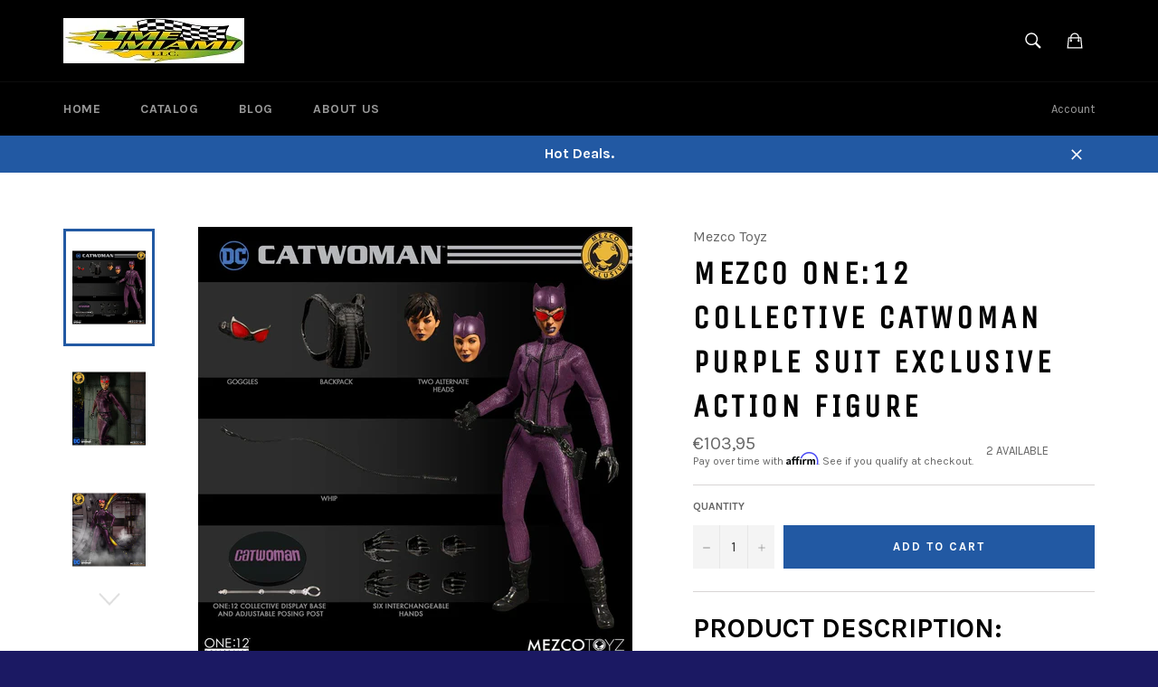

--- FILE ---
content_type: text/javascript; charset=utf-8
request_url: https://limemiami.com/en-it/products/mezco-one-12-collective-catwoman.js
body_size: 1666
content:
{"id":564208664612,"title":"Mezco ONE:12 COLLECTIVE Catwoman Purple Suit Exclusive Action Figure","handle":"mezco-one-12-collective-catwoman","description":"\u003ch2\u003ePRODUCT DESCRIPTION:\u003c\/h2\u003e\n\u003cp\u003e\u003cspan\u003eThe Mezco One 12 Collective Exclusive Catwoman is dressed in her classic Purple form-fitting Cat suit. The Exclusive Catwoman also comes with three exquisitely detailed head portraits. She also comes with a whip, waist belt with an opening tool kit, removable backpack, and goggles that fit both masked heads. Morally ambiguous, stealthy, and agile, Selina Kyle AKA Catwoman, started out as a cat burglar to survive and protect those closest to her. Utilizing a cat mask, this furtive femme fatale is known to steal from Gotham City’s rich and corrupt. Do not cross this cat or bad luck is sure to follow.\u003c\/span\u003e\u003c\/p\u003e\n\u003ch3\u003eTHE ONE:12 COLLECTIVE CATWOMAN FIGURE FEATURES:\u003c\/h3\u003e\n\u003cul\u003e\n\u003cli\u003eOne:12 Collective body with over 30 points of articulation\u003c\/li\u003e\n\u003cli\u003eThree (3) head portraits\n\u003cul\u003e\n\u003cli\u003eSmiling head\u003c\/li\u003e\n\u003cli\u003eSnarling head\u003c\/li\u003e\n\u003cli\u003eUnmasked head\u003c\/li\u003e\n\u003c\/ul\u003e\n\u003c\/li\u003e\n\u003cli\u003eHand painted authentic detailing\u003c\/li\u003e\n\u003cli\u003eApproximately 16cm tall\u003c\/li\u003e\n\u003cli\u003eEight (8) interchangeable hands\n\u003cul\u003e\n\u003cli\u003eOne (1) pair of fists (L\u0026amp;R)\u003c\/li\u003e\n\u003cli\u003eOne (1) whip holding hand (R)\u003c\/li\u003e\n\u003cli\u003eOne (1) “come here” hand\u003c\/li\u003e\n\u003cli\u003eOne (1) pair of posing hands (L\u0026amp;R)\u003c\/li\u003e\n\u003c\/ul\u003e\n\u003c\/li\u003e\n\u003c\/ul\u003e\n\u003cp\u003e \u003c\/p\u003e\n\u003ch3\u003eCOSTUME:\u003c\/h3\u003e\n\u003cul\u003e\n\u003cli\u003eTailored stretch catsuit\u003c\/li\u003e\n\u003cli\u003eWaist belt with tool kit\u003c\/li\u003e\n\u003cli\u003eMid-calf work boots\u003c\/li\u003e\n\u003c\/ul\u003e\n\u003cp\u003e \u003c\/p\u003e\n\u003ch3\u003eACCESSORIES:\u003c\/h3\u003e\n\u003cul\u003e\n\u003cli\u003eOne (1) pair of goggles (Fit both masked heads)\u003c\/li\u003e\n\u003cli\u003eOne (1) backpack (removable)\u003c\/li\u003e\n\u003cli\u003eOne (1) whip\u003c\/li\u003e\n\u003cli\u003eOne (1) waist belt with cat burglar tool kit (non-removable)\u003c\/li\u003e\n\u003c\/ul\u003e\n\u003cp\u003eEach One:12 Collective Catwoman figure is packaged in a collector friendly box, designed with collectors in mind. There are no twist ties for easy in-and-out of package display.\u003c\/p\u003e","published_at":"2018-03-20T21:42:24-04:00","created_at":"2018-03-20T21:46:12-04:00","vendor":"Mezco Toyz","type":"Action Figures\/ Toys\/ Collectibles","tags":["Action Figures","actionfigure","Catwoman","collectibles","DC","DC Comics","Exclusive","Mezco","Mezco exclusive","One:12","Purple Variant","toys"],"price":10395,"price_min":10395,"price_max":10395,"available":true,"price_varies":false,"compare_at_price":null,"compare_at_price_min":0,"compare_at_price_max":0,"compare_at_price_varies":false,"variants":[{"id":7166208540708,"title":"Default Title","option1":"Default Title","option2":null,"option3":null,"sku":"","requires_shipping":true,"taxable":true,"featured_image":null,"available":true,"name":"Mezco ONE:12 COLLECTIVE Catwoman Purple Suit Exclusive Action Figure","public_title":null,"options":["Default Title"],"price":10395,"weight":1134,"compare_at_price":null,"inventory_quantity":2,"inventory_management":"shopify","inventory_policy":"deny","barcode":"","requires_selling_plan":false,"selling_plan_allocations":[]}],"images":["\/\/cdn.shopify.com\/s\/files\/1\/1183\/7846\/products\/Mezco-One-12-Collective-Catwoman-Meco-Exclusive-1_1.jpg?v=1618532851","\/\/cdn.shopify.com\/s\/files\/1\/1183\/7846\/products\/Mezco-One-12-Collective-Catwoman-Meco-Exclusive-2.jpg?v=1618532851","\/\/cdn.shopify.com\/s\/files\/1\/1183\/7846\/products\/Mezco-One-12-Collective-Catwoman-Meco-Exclusive-3.jpg?v=1618532852","\/\/cdn.shopify.com\/s\/files\/1\/1183\/7846\/products\/Mezco-One-12-Collective-Catwoman-Meco-Exclusive-4.jpg?v=1618532852","\/\/cdn.shopify.com\/s\/files\/1\/1183\/7846\/products\/Mezco-One-12-Collective-Catwoman-Meco-Exclusive-5.jpg?v=1618532852"],"featured_image":"\/\/cdn.shopify.com\/s\/files\/1\/1183\/7846\/products\/Mezco-One-12-Collective-Catwoman-Meco-Exclusive-1_1.jpg?v=1618532851","options":[{"name":"Title","position":1,"values":["Default Title"]}],"url":"\/en-it\/products\/mezco-one-12-collective-catwoman","media":[{"alt":null,"id":20873641230514,"position":1,"preview_image":{"aspect_ratio":1.0,"height":1500,"width":1500,"src":"https:\/\/cdn.shopify.com\/s\/files\/1\/1183\/7846\/products\/Mezco-One-12-Collective-Catwoman-Meco-Exclusive-1_1.jpg?v=1618532851"},"aspect_ratio":1.0,"height":1500,"media_type":"image","src":"https:\/\/cdn.shopify.com\/s\/files\/1\/1183\/7846\/products\/Mezco-One-12-Collective-Catwoman-Meco-Exclusive-1_1.jpg?v=1618532851","width":1500},{"alt":null,"id":20873641263282,"position":2,"preview_image":{"aspect_ratio":1.0,"height":1500,"width":1500,"src":"https:\/\/cdn.shopify.com\/s\/files\/1\/1183\/7846\/products\/Mezco-One-12-Collective-Catwoman-Meco-Exclusive-2.jpg?v=1618532851"},"aspect_ratio":1.0,"height":1500,"media_type":"image","src":"https:\/\/cdn.shopify.com\/s\/files\/1\/1183\/7846\/products\/Mezco-One-12-Collective-Catwoman-Meco-Exclusive-2.jpg?v=1618532851","width":1500},{"alt":null,"id":20873641296050,"position":3,"preview_image":{"aspect_ratio":1.0,"height":1500,"width":1500,"src":"https:\/\/cdn.shopify.com\/s\/files\/1\/1183\/7846\/products\/Mezco-One-12-Collective-Catwoman-Meco-Exclusive-3.jpg?v=1618532852"},"aspect_ratio":1.0,"height":1500,"media_type":"image","src":"https:\/\/cdn.shopify.com\/s\/files\/1\/1183\/7846\/products\/Mezco-One-12-Collective-Catwoman-Meco-Exclusive-3.jpg?v=1618532852","width":1500},{"alt":null,"id":20873641328818,"position":4,"preview_image":{"aspect_ratio":1.0,"height":1500,"width":1500,"src":"https:\/\/cdn.shopify.com\/s\/files\/1\/1183\/7846\/products\/Mezco-One-12-Collective-Catwoman-Meco-Exclusive-4.jpg?v=1618532852"},"aspect_ratio":1.0,"height":1500,"media_type":"image","src":"https:\/\/cdn.shopify.com\/s\/files\/1\/1183\/7846\/products\/Mezco-One-12-Collective-Catwoman-Meco-Exclusive-4.jpg?v=1618532852","width":1500},{"alt":null,"id":20873641361586,"position":5,"preview_image":{"aspect_ratio":1.0,"height":1500,"width":1500,"src":"https:\/\/cdn.shopify.com\/s\/files\/1\/1183\/7846\/products\/Mezco-One-12-Collective-Catwoman-Meco-Exclusive-5.jpg?v=1618532852"},"aspect_ratio":1.0,"height":1500,"media_type":"image","src":"https:\/\/cdn.shopify.com\/s\/files\/1\/1183\/7846\/products\/Mezco-One-12-Collective-Catwoman-Meco-Exclusive-5.jpg?v=1618532852","width":1500}],"requires_selling_plan":false,"selling_plan_groups":[]}